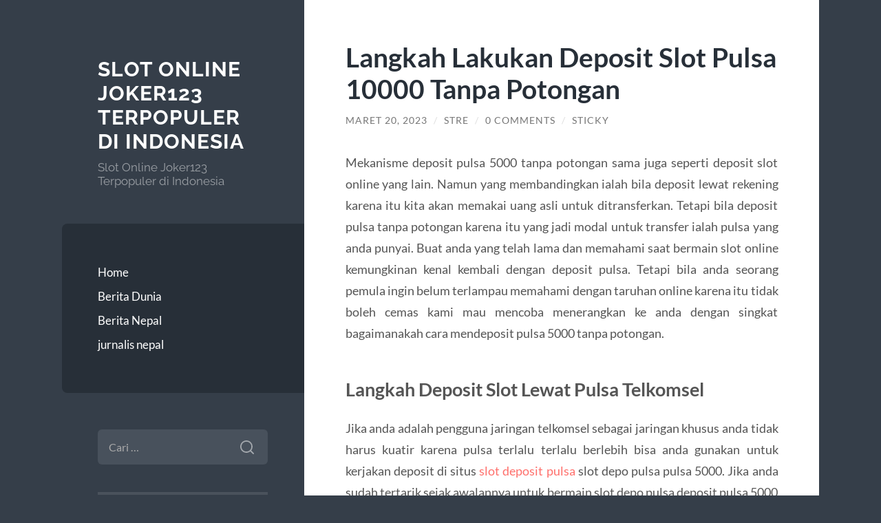

--- FILE ---
content_type: text/html; charset=UTF-8
request_url: https://www.nefej.org/langkah-lakukan-deposit-slot-pulsa-10000-tanpa-potongan/
body_size: 9706
content:
<!DOCTYPE html>

<html lang="id">

	<head>

		<meta charset="UTF-8">
		<meta name="viewport" content="width=device-width, initial-scale=1.0" >

		<link rel="profile" href="https://gmpg.org/xfn/11">

		<meta name='robots' content='index, follow, max-image-preview:large, max-snippet:-1, max-video-preview:-1' />
	<style>img:is([sizes="auto" i], [sizes^="auto," i]) { contain-intrinsic-size: 3000px 1500px }</style>
	
	<!-- This site is optimized with the Yoast SEO plugin v26.8 - https://yoast.com/product/yoast-seo-wordpress/ -->
	<title>Langkah Lakukan Deposit Slot Pulsa 10000 Tanpa Potongan &#183; Slot Online Joker123 Terpopuler di Indonesia</title>
	<link rel="canonical" href="https://www.nefej.org/langkah-lakukan-deposit-slot-pulsa-10000-tanpa-potongan/" />
	<meta property="og:locale" content="id_ID" />
	<meta property="og:type" content="article" />
	<meta property="og:title" content="Langkah Lakukan Deposit Slot Pulsa 10000 Tanpa Potongan &#183; Slot Online Joker123 Terpopuler di Indonesia" />
	<meta property="og:description" content="Mekanisme deposit pulsa 5000 tanpa potongan sama juga seperti deposit slot online yang lain. Namun yang membandingkan ialah bila deposit lewat rekening karena itu kita akan memakai uang asli untuk ditransferkan. Tetapi bila deposit pulsa tanpa potongan karena itu yang jadi modal untuk transfer ialah pulsa yang anda punyai. Buat anda yang telah lama dan [&hellip;]" />
	<meta property="og:url" content="https://www.nefej.org/langkah-lakukan-deposit-slot-pulsa-10000-tanpa-potongan/" />
	<meta property="og:site_name" content="Slot Online Joker123 Terpopuler di Indonesia" />
	<meta property="article:published_time" content="2023-03-20T04:47:54+00:00" />
	<meta name="author" content="Stre" />
	<meta name="twitter:card" content="summary_large_image" />
	<meta name="twitter:label1" content="Ditulis oleh" />
	<meta name="twitter:data1" content="Stre" />
	<meta name="twitter:label2" content="Estimasi waktu membaca" />
	<meta name="twitter:data2" content="3 menit" />
	<script type="application/ld+json" class="yoast-schema-graph">{"@context":"https://schema.org","@graph":[{"@type":"Article","@id":"https://www.nefej.org/langkah-lakukan-deposit-slot-pulsa-10000-tanpa-potongan/#article","isPartOf":{"@id":"https://www.nefej.org/langkah-lakukan-deposit-slot-pulsa-10000-tanpa-potongan/"},"author":{"name":"Stre","@id":"https://www.nefej.org/#/schema/person/fd672a0285e14244463526d305fbf14f"},"headline":"Langkah Lakukan Deposit Slot Pulsa 10000 Tanpa Potongan","datePublished":"2023-03-20T04:47:54+00:00","mainEntityOfPage":{"@id":"https://www.nefej.org/langkah-lakukan-deposit-slot-pulsa-10000-tanpa-potongan/"},"wordCount":455,"commentCount":0,"articleSection":["Berita Nepal"],"inLanguage":"id","potentialAction":[{"@type":"CommentAction","name":"Comment","target":["https://www.nefej.org/langkah-lakukan-deposit-slot-pulsa-10000-tanpa-potongan/#respond"]}]},{"@type":"WebPage","@id":"https://www.nefej.org/langkah-lakukan-deposit-slot-pulsa-10000-tanpa-potongan/","url":"https://www.nefej.org/langkah-lakukan-deposit-slot-pulsa-10000-tanpa-potongan/","name":"Langkah Lakukan Deposit Slot Pulsa 10000 Tanpa Potongan &#183; Slot Online Joker123 Terpopuler di Indonesia","isPartOf":{"@id":"https://www.nefej.org/#website"},"datePublished":"2023-03-20T04:47:54+00:00","author":{"@id":"https://www.nefej.org/#/schema/person/fd672a0285e14244463526d305fbf14f"},"breadcrumb":{"@id":"https://www.nefej.org/langkah-lakukan-deposit-slot-pulsa-10000-tanpa-potongan/#breadcrumb"},"inLanguage":"id","potentialAction":[{"@type":"ReadAction","target":["https://www.nefej.org/langkah-lakukan-deposit-slot-pulsa-10000-tanpa-potongan/"]}]},{"@type":"BreadcrumbList","@id":"https://www.nefej.org/langkah-lakukan-deposit-slot-pulsa-10000-tanpa-potongan/#breadcrumb","itemListElement":[{"@type":"ListItem","position":1,"name":"Home","item":"https://www.nefej.org/"},{"@type":"ListItem","position":2,"name":"Langkah Lakukan Deposit Slot Pulsa 10000 Tanpa Potongan"}]},{"@type":"WebSite","@id":"https://www.nefej.org/#website","url":"https://www.nefej.org/","name":"Slot Online Joker123 Terpopuler di Indonesia","description":"Slot Online Joker123 Terpopuler di Indonesia","potentialAction":[{"@type":"SearchAction","target":{"@type":"EntryPoint","urlTemplate":"https://www.nefej.org/?s={search_term_string}"},"query-input":{"@type":"PropertyValueSpecification","valueRequired":true,"valueName":"search_term_string"}}],"inLanguage":"id"},{"@type":"Person","@id":"https://www.nefej.org/#/schema/person/fd672a0285e14244463526d305fbf14f","name":"Stre","image":{"@type":"ImageObject","inLanguage":"id","@id":"https://www.nefej.org/#/schema/person/image/","url":"https://secure.gravatar.com/avatar/96ecc6f3f68a635b85757d9412b43f11fbedd76b9ab02c17ad3a6039fa801a76?s=96&d=mm&r=g","contentUrl":"https://secure.gravatar.com/avatar/96ecc6f3f68a635b85757d9412b43f11fbedd76b9ab02c17ad3a6039fa801a76?s=96&d=mm&r=g","caption":"Stre"},"sameAs":["https://www.nefej.org"],"url":"https://www.nefej.org/author/admin_vqerc259/"}]}</script>
	<!-- / Yoast SEO plugin. -->


<link rel="alternate" type="application/rss+xml" title="Slot Online Joker123 Terpopuler di Indonesia &raquo; Feed" href="https://www.nefej.org/feed/" />
<link rel="alternate" type="application/rss+xml" title="Slot Online Joker123 Terpopuler di Indonesia &raquo; Umpan Komentar" href="https://www.nefej.org/comments/feed/" />
<link rel="alternate" type="application/rss+xml" title="Slot Online Joker123 Terpopuler di Indonesia &raquo; Langkah Lakukan Deposit Slot Pulsa 10000 Tanpa Potongan Umpan Komentar" href="https://www.nefej.org/langkah-lakukan-deposit-slot-pulsa-10000-tanpa-potongan/feed/" />
<script type="text/javascript">
/* <![CDATA[ */
window._wpemojiSettings = {"baseUrl":"https:\/\/s.w.org\/images\/core\/emoji\/16.0.1\/72x72\/","ext":".png","svgUrl":"https:\/\/s.w.org\/images\/core\/emoji\/16.0.1\/svg\/","svgExt":".svg","source":{"concatemoji":"https:\/\/www.nefej.org\/wp-includes\/js\/wp-emoji-release.min.js?ver=6.8.3"}};
/*! This file is auto-generated */
!function(s,n){var o,i,e;function c(e){try{var t={supportTests:e,timestamp:(new Date).valueOf()};sessionStorage.setItem(o,JSON.stringify(t))}catch(e){}}function p(e,t,n){e.clearRect(0,0,e.canvas.width,e.canvas.height),e.fillText(t,0,0);var t=new Uint32Array(e.getImageData(0,0,e.canvas.width,e.canvas.height).data),a=(e.clearRect(0,0,e.canvas.width,e.canvas.height),e.fillText(n,0,0),new Uint32Array(e.getImageData(0,0,e.canvas.width,e.canvas.height).data));return t.every(function(e,t){return e===a[t]})}function u(e,t){e.clearRect(0,0,e.canvas.width,e.canvas.height),e.fillText(t,0,0);for(var n=e.getImageData(16,16,1,1),a=0;a<n.data.length;a++)if(0!==n.data[a])return!1;return!0}function f(e,t,n,a){switch(t){case"flag":return n(e,"\ud83c\udff3\ufe0f\u200d\u26a7\ufe0f","\ud83c\udff3\ufe0f\u200b\u26a7\ufe0f")?!1:!n(e,"\ud83c\udde8\ud83c\uddf6","\ud83c\udde8\u200b\ud83c\uddf6")&&!n(e,"\ud83c\udff4\udb40\udc67\udb40\udc62\udb40\udc65\udb40\udc6e\udb40\udc67\udb40\udc7f","\ud83c\udff4\u200b\udb40\udc67\u200b\udb40\udc62\u200b\udb40\udc65\u200b\udb40\udc6e\u200b\udb40\udc67\u200b\udb40\udc7f");case"emoji":return!a(e,"\ud83e\udedf")}return!1}function g(e,t,n,a){var r="undefined"!=typeof WorkerGlobalScope&&self instanceof WorkerGlobalScope?new OffscreenCanvas(300,150):s.createElement("canvas"),o=r.getContext("2d",{willReadFrequently:!0}),i=(o.textBaseline="top",o.font="600 32px Arial",{});return e.forEach(function(e){i[e]=t(o,e,n,a)}),i}function t(e){var t=s.createElement("script");t.src=e,t.defer=!0,s.head.appendChild(t)}"undefined"!=typeof Promise&&(o="wpEmojiSettingsSupports",i=["flag","emoji"],n.supports={everything:!0,everythingExceptFlag:!0},e=new Promise(function(e){s.addEventListener("DOMContentLoaded",e,{once:!0})}),new Promise(function(t){var n=function(){try{var e=JSON.parse(sessionStorage.getItem(o));if("object"==typeof e&&"number"==typeof e.timestamp&&(new Date).valueOf()<e.timestamp+604800&&"object"==typeof e.supportTests)return e.supportTests}catch(e){}return null}();if(!n){if("undefined"!=typeof Worker&&"undefined"!=typeof OffscreenCanvas&&"undefined"!=typeof URL&&URL.createObjectURL&&"undefined"!=typeof Blob)try{var e="postMessage("+g.toString()+"("+[JSON.stringify(i),f.toString(),p.toString(),u.toString()].join(",")+"));",a=new Blob([e],{type:"text/javascript"}),r=new Worker(URL.createObjectURL(a),{name:"wpTestEmojiSupports"});return void(r.onmessage=function(e){c(n=e.data),r.terminate(),t(n)})}catch(e){}c(n=g(i,f,p,u))}t(n)}).then(function(e){for(var t in e)n.supports[t]=e[t],n.supports.everything=n.supports.everything&&n.supports[t],"flag"!==t&&(n.supports.everythingExceptFlag=n.supports.everythingExceptFlag&&n.supports[t]);n.supports.everythingExceptFlag=n.supports.everythingExceptFlag&&!n.supports.flag,n.DOMReady=!1,n.readyCallback=function(){n.DOMReady=!0}}).then(function(){return e}).then(function(){var e;n.supports.everything||(n.readyCallback(),(e=n.source||{}).concatemoji?t(e.concatemoji):e.wpemoji&&e.twemoji&&(t(e.twemoji),t(e.wpemoji)))}))}((window,document),window._wpemojiSettings);
/* ]]> */
</script>
<style id='wp-emoji-styles-inline-css' type='text/css'>

	img.wp-smiley, img.emoji {
		display: inline !important;
		border: none !important;
		box-shadow: none !important;
		height: 1em !important;
		width: 1em !important;
		margin: 0 0.07em !important;
		vertical-align: -0.1em !important;
		background: none !important;
		padding: 0 !important;
	}
</style>
<link rel='stylesheet' id='wp-block-library-css' href='https://www.nefej.org/wp-includes/css/dist/block-library/style.min.css?ver=6.8.3' type='text/css' media='all' />
<style id='classic-theme-styles-inline-css' type='text/css'>
/*! This file is auto-generated */
.wp-block-button__link{color:#fff;background-color:#32373c;border-radius:9999px;box-shadow:none;text-decoration:none;padding:calc(.667em + 2px) calc(1.333em + 2px);font-size:1.125em}.wp-block-file__button{background:#32373c;color:#fff;text-decoration:none}
</style>
<style id='global-styles-inline-css' type='text/css'>
:root{--wp--preset--aspect-ratio--square: 1;--wp--preset--aspect-ratio--4-3: 4/3;--wp--preset--aspect-ratio--3-4: 3/4;--wp--preset--aspect-ratio--3-2: 3/2;--wp--preset--aspect-ratio--2-3: 2/3;--wp--preset--aspect-ratio--16-9: 16/9;--wp--preset--aspect-ratio--9-16: 9/16;--wp--preset--color--black: #272F38;--wp--preset--color--cyan-bluish-gray: #abb8c3;--wp--preset--color--white: #fff;--wp--preset--color--pale-pink: #f78da7;--wp--preset--color--vivid-red: #cf2e2e;--wp--preset--color--luminous-vivid-orange: #ff6900;--wp--preset--color--luminous-vivid-amber: #fcb900;--wp--preset--color--light-green-cyan: #7bdcb5;--wp--preset--color--vivid-green-cyan: #00d084;--wp--preset--color--pale-cyan-blue: #8ed1fc;--wp--preset--color--vivid-cyan-blue: #0693e3;--wp--preset--color--vivid-purple: #9b51e0;--wp--preset--color--accent: #FF706C;--wp--preset--color--dark-gray: #444;--wp--preset--color--medium-gray: #666;--wp--preset--color--light-gray: #888;--wp--preset--gradient--vivid-cyan-blue-to-vivid-purple: linear-gradient(135deg,rgba(6,147,227,1) 0%,rgb(155,81,224) 100%);--wp--preset--gradient--light-green-cyan-to-vivid-green-cyan: linear-gradient(135deg,rgb(122,220,180) 0%,rgb(0,208,130) 100%);--wp--preset--gradient--luminous-vivid-amber-to-luminous-vivid-orange: linear-gradient(135deg,rgba(252,185,0,1) 0%,rgba(255,105,0,1) 100%);--wp--preset--gradient--luminous-vivid-orange-to-vivid-red: linear-gradient(135deg,rgba(255,105,0,1) 0%,rgb(207,46,46) 100%);--wp--preset--gradient--very-light-gray-to-cyan-bluish-gray: linear-gradient(135deg,rgb(238,238,238) 0%,rgb(169,184,195) 100%);--wp--preset--gradient--cool-to-warm-spectrum: linear-gradient(135deg,rgb(74,234,220) 0%,rgb(151,120,209) 20%,rgb(207,42,186) 40%,rgb(238,44,130) 60%,rgb(251,105,98) 80%,rgb(254,248,76) 100%);--wp--preset--gradient--blush-light-purple: linear-gradient(135deg,rgb(255,206,236) 0%,rgb(152,150,240) 100%);--wp--preset--gradient--blush-bordeaux: linear-gradient(135deg,rgb(254,205,165) 0%,rgb(254,45,45) 50%,rgb(107,0,62) 100%);--wp--preset--gradient--luminous-dusk: linear-gradient(135deg,rgb(255,203,112) 0%,rgb(199,81,192) 50%,rgb(65,88,208) 100%);--wp--preset--gradient--pale-ocean: linear-gradient(135deg,rgb(255,245,203) 0%,rgb(182,227,212) 50%,rgb(51,167,181) 100%);--wp--preset--gradient--electric-grass: linear-gradient(135deg,rgb(202,248,128) 0%,rgb(113,206,126) 100%);--wp--preset--gradient--midnight: linear-gradient(135deg,rgb(2,3,129) 0%,rgb(40,116,252) 100%);--wp--preset--font-size--small: 16px;--wp--preset--font-size--medium: 20px;--wp--preset--font-size--large: 24px;--wp--preset--font-size--x-large: 42px;--wp--preset--font-size--regular: 18px;--wp--preset--font-size--larger: 32px;--wp--preset--spacing--20: 0.44rem;--wp--preset--spacing--30: 0.67rem;--wp--preset--spacing--40: 1rem;--wp--preset--spacing--50: 1.5rem;--wp--preset--spacing--60: 2.25rem;--wp--preset--spacing--70: 3.38rem;--wp--preset--spacing--80: 5.06rem;--wp--preset--shadow--natural: 6px 6px 9px rgba(0, 0, 0, 0.2);--wp--preset--shadow--deep: 12px 12px 50px rgba(0, 0, 0, 0.4);--wp--preset--shadow--sharp: 6px 6px 0px rgba(0, 0, 0, 0.2);--wp--preset--shadow--outlined: 6px 6px 0px -3px rgba(255, 255, 255, 1), 6px 6px rgba(0, 0, 0, 1);--wp--preset--shadow--crisp: 6px 6px 0px rgba(0, 0, 0, 1);}:where(.is-layout-flex){gap: 0.5em;}:where(.is-layout-grid){gap: 0.5em;}body .is-layout-flex{display: flex;}.is-layout-flex{flex-wrap: wrap;align-items: center;}.is-layout-flex > :is(*, div){margin: 0;}body .is-layout-grid{display: grid;}.is-layout-grid > :is(*, div){margin: 0;}:where(.wp-block-columns.is-layout-flex){gap: 2em;}:where(.wp-block-columns.is-layout-grid){gap: 2em;}:where(.wp-block-post-template.is-layout-flex){gap: 1.25em;}:where(.wp-block-post-template.is-layout-grid){gap: 1.25em;}.has-black-color{color: var(--wp--preset--color--black) !important;}.has-cyan-bluish-gray-color{color: var(--wp--preset--color--cyan-bluish-gray) !important;}.has-white-color{color: var(--wp--preset--color--white) !important;}.has-pale-pink-color{color: var(--wp--preset--color--pale-pink) !important;}.has-vivid-red-color{color: var(--wp--preset--color--vivid-red) !important;}.has-luminous-vivid-orange-color{color: var(--wp--preset--color--luminous-vivid-orange) !important;}.has-luminous-vivid-amber-color{color: var(--wp--preset--color--luminous-vivid-amber) !important;}.has-light-green-cyan-color{color: var(--wp--preset--color--light-green-cyan) !important;}.has-vivid-green-cyan-color{color: var(--wp--preset--color--vivid-green-cyan) !important;}.has-pale-cyan-blue-color{color: var(--wp--preset--color--pale-cyan-blue) !important;}.has-vivid-cyan-blue-color{color: var(--wp--preset--color--vivid-cyan-blue) !important;}.has-vivid-purple-color{color: var(--wp--preset--color--vivid-purple) !important;}.has-black-background-color{background-color: var(--wp--preset--color--black) !important;}.has-cyan-bluish-gray-background-color{background-color: var(--wp--preset--color--cyan-bluish-gray) !important;}.has-white-background-color{background-color: var(--wp--preset--color--white) !important;}.has-pale-pink-background-color{background-color: var(--wp--preset--color--pale-pink) !important;}.has-vivid-red-background-color{background-color: var(--wp--preset--color--vivid-red) !important;}.has-luminous-vivid-orange-background-color{background-color: var(--wp--preset--color--luminous-vivid-orange) !important;}.has-luminous-vivid-amber-background-color{background-color: var(--wp--preset--color--luminous-vivid-amber) !important;}.has-light-green-cyan-background-color{background-color: var(--wp--preset--color--light-green-cyan) !important;}.has-vivid-green-cyan-background-color{background-color: var(--wp--preset--color--vivid-green-cyan) !important;}.has-pale-cyan-blue-background-color{background-color: var(--wp--preset--color--pale-cyan-blue) !important;}.has-vivid-cyan-blue-background-color{background-color: var(--wp--preset--color--vivid-cyan-blue) !important;}.has-vivid-purple-background-color{background-color: var(--wp--preset--color--vivid-purple) !important;}.has-black-border-color{border-color: var(--wp--preset--color--black) !important;}.has-cyan-bluish-gray-border-color{border-color: var(--wp--preset--color--cyan-bluish-gray) !important;}.has-white-border-color{border-color: var(--wp--preset--color--white) !important;}.has-pale-pink-border-color{border-color: var(--wp--preset--color--pale-pink) !important;}.has-vivid-red-border-color{border-color: var(--wp--preset--color--vivid-red) !important;}.has-luminous-vivid-orange-border-color{border-color: var(--wp--preset--color--luminous-vivid-orange) !important;}.has-luminous-vivid-amber-border-color{border-color: var(--wp--preset--color--luminous-vivid-amber) !important;}.has-light-green-cyan-border-color{border-color: var(--wp--preset--color--light-green-cyan) !important;}.has-vivid-green-cyan-border-color{border-color: var(--wp--preset--color--vivid-green-cyan) !important;}.has-pale-cyan-blue-border-color{border-color: var(--wp--preset--color--pale-cyan-blue) !important;}.has-vivid-cyan-blue-border-color{border-color: var(--wp--preset--color--vivid-cyan-blue) !important;}.has-vivid-purple-border-color{border-color: var(--wp--preset--color--vivid-purple) !important;}.has-vivid-cyan-blue-to-vivid-purple-gradient-background{background: var(--wp--preset--gradient--vivid-cyan-blue-to-vivid-purple) !important;}.has-light-green-cyan-to-vivid-green-cyan-gradient-background{background: var(--wp--preset--gradient--light-green-cyan-to-vivid-green-cyan) !important;}.has-luminous-vivid-amber-to-luminous-vivid-orange-gradient-background{background: var(--wp--preset--gradient--luminous-vivid-amber-to-luminous-vivid-orange) !important;}.has-luminous-vivid-orange-to-vivid-red-gradient-background{background: var(--wp--preset--gradient--luminous-vivid-orange-to-vivid-red) !important;}.has-very-light-gray-to-cyan-bluish-gray-gradient-background{background: var(--wp--preset--gradient--very-light-gray-to-cyan-bluish-gray) !important;}.has-cool-to-warm-spectrum-gradient-background{background: var(--wp--preset--gradient--cool-to-warm-spectrum) !important;}.has-blush-light-purple-gradient-background{background: var(--wp--preset--gradient--blush-light-purple) !important;}.has-blush-bordeaux-gradient-background{background: var(--wp--preset--gradient--blush-bordeaux) !important;}.has-luminous-dusk-gradient-background{background: var(--wp--preset--gradient--luminous-dusk) !important;}.has-pale-ocean-gradient-background{background: var(--wp--preset--gradient--pale-ocean) !important;}.has-electric-grass-gradient-background{background: var(--wp--preset--gradient--electric-grass) !important;}.has-midnight-gradient-background{background: var(--wp--preset--gradient--midnight) !important;}.has-small-font-size{font-size: var(--wp--preset--font-size--small) !important;}.has-medium-font-size{font-size: var(--wp--preset--font-size--medium) !important;}.has-large-font-size{font-size: var(--wp--preset--font-size--large) !important;}.has-x-large-font-size{font-size: var(--wp--preset--font-size--x-large) !important;}
:where(.wp-block-post-template.is-layout-flex){gap: 1.25em;}:where(.wp-block-post-template.is-layout-grid){gap: 1.25em;}
:where(.wp-block-columns.is-layout-flex){gap: 2em;}:where(.wp-block-columns.is-layout-grid){gap: 2em;}
:root :where(.wp-block-pullquote){font-size: 1.5em;line-height: 1.6;}
</style>
<link rel='stylesheet' id='wilson_fonts-css' href='https://www.nefej.org/wp-content/themes/wilson/assets/css/fonts.css?ver=6.8.3' type='text/css' media='all' />
<link rel='stylesheet' id='wilson_style-css' href='https://www.nefej.org/wp-content/themes/wilson/style.css?ver=2.1.3' type='text/css' media='all' />
<script type="text/javascript" src="https://www.nefej.org/wp-includes/js/jquery/jquery.min.js?ver=3.7.1" id="jquery-core-js"></script>
<script type="text/javascript" src="https://www.nefej.org/wp-includes/js/jquery/jquery-migrate.min.js?ver=3.4.1" id="jquery-migrate-js"></script>
<script type="text/javascript" src="https://www.nefej.org/wp-content/themes/wilson/assets/js/global.js?ver=2.1.3" id="wilson_global-js"></script>
<link rel="https://api.w.org/" href="https://www.nefej.org/wp-json/" /><link rel="alternate" title="JSON" type="application/json" href="https://www.nefej.org/wp-json/wp/v2/posts/370" /><link rel="EditURI" type="application/rsd+xml" title="RSD" href="https://www.nefej.org/xmlrpc.php?rsd" />
<meta name="generator" content="WordPress 6.8.3" />
<link rel='shortlink' href='https://www.nefej.org/?p=370' />
<link rel="alternate" title="oEmbed (JSON)" type="application/json+oembed" href="https://www.nefej.org/wp-json/oembed/1.0/embed?url=https%3A%2F%2Fwww.nefej.org%2Flangkah-lakukan-deposit-slot-pulsa-10000-tanpa-potongan%2F" />
<link rel="alternate" title="oEmbed (XML)" type="text/xml+oembed" href="https://www.nefej.org/wp-json/oembed/1.0/embed?url=https%3A%2F%2Fwww.nefej.org%2Flangkah-lakukan-deposit-slot-pulsa-10000-tanpa-potongan%2F&#038;format=xml" />
<style type="text/css">.recentcomments a{display:inline !important;padding:0 !important;margin:0 !important;}</style>
	</head>
	
	<body class="wp-singular post-template-default single single-post postid-370 single-format-standard wp-theme-wilson">

		
		<a class="skip-link button" href="#site-content">Skip to the content</a>
	
		<div class="wrapper">
	
			<header class="sidebar" id="site-header">
							
				<div class="blog-header">

									
						<div class="blog-info">
						
															<div class="blog-title">
									<a href="https://www.nefej.org" rel="home">Slot Online Joker123 Terpopuler di Indonesia</a>
								</div>
														
															<p class="blog-description">Slot Online Joker123 Terpopuler di Indonesia</p>
													
						</div><!-- .blog-info -->
						
					
				</div><!-- .blog-header -->
				
				<div class="nav-toggle toggle">
				
					<p>
						<span class="show">Show menu</span>
						<span class="hide">Hide menu</span>
					</p>
				
					<div class="bars">
							
						<div class="bar"></div>
						<div class="bar"></div>
						<div class="bar"></div>
						
						<div class="clear"></div>
						
					</div><!-- .bars -->
				
				</div><!-- .nav-toggle -->
				
				<div class="blog-menu">
			
					<ul class="navigation">
					
						<li id="menu-item-13" class="menu-item menu-item-type-custom menu-item-object-custom menu-item-home menu-item-13"><a href="https://www.nefej.org/">Home</a></li>
<li id="menu-item-34" class="menu-item menu-item-type-taxonomy menu-item-object-category menu-item-34"><a href="https://www.nefej.org/category/berita-dunia/">Berita Dunia</a></li>
<li id="menu-item-35" class="menu-item menu-item-type-taxonomy menu-item-object-category current-post-ancestor current-menu-parent current-post-parent menu-item-35"><a href="https://www.nefej.org/category/berita-nepal/">Berita Nepal</a></li>
<li id="menu-item-36" class="menu-item menu-item-type-taxonomy menu-item-object-category menu-item-36"><a href="https://www.nefej.org/category/jurnalis-nepal/">jurnalis nepal</a></li>
												
					</ul><!-- .navigation -->
				</div><!-- .blog-menu -->
				
				<div class="mobile-menu">
						 
					<ul class="navigation">
					
						<li class="menu-item menu-item-type-custom menu-item-object-custom menu-item-home menu-item-13"><a href="https://www.nefej.org/">Home</a></li>
<li class="menu-item menu-item-type-taxonomy menu-item-object-category menu-item-34"><a href="https://www.nefej.org/category/berita-dunia/">Berita Dunia</a></li>
<li class="menu-item menu-item-type-taxonomy menu-item-object-category current-post-ancestor current-menu-parent current-post-parent menu-item-35"><a href="https://www.nefej.org/category/berita-nepal/">Berita Nepal</a></li>
<li class="menu-item menu-item-type-taxonomy menu-item-object-category menu-item-36"><a href="https://www.nefej.org/category/jurnalis-nepal/">jurnalis nepal</a></li>
						
					</ul>
					 
				</div><!-- .mobile-menu -->
				
				
					<div class="widgets" role="complementary">
					
						<div id="search-2" class="widget widget_search"><div class="widget-content"><form role="search" method="get" class="search-form" action="https://www.nefej.org/">
				<label>
					<span class="screen-reader-text">Cari untuk:</span>
					<input type="search" class="search-field" placeholder="Cari &hellip;" value="" name="s" />
				</label>
				<input type="submit" class="search-submit" value="Cari" />
			</form></div></div>
		<div id="recent-posts-2" class="widget widget_recent_entries"><div class="widget-content">
		<h3 class="widget-title">Pos-pos Terbaru</h3>
		<ul>
											<li>
					<a href="https://www.nefej.org/baccarat-2026-versi-harian-live-baccarat-online-yang-konsisten/">Baccarat 2026 Versi Harian, Live Baccarat Online yang Konsisten</a>
									</li>
											<li>
					<a href="https://www.nefej.org/simbol-mahjong-dan-nilai-kemenangannya-di-mahjong-ways-2/">Simbol Mahjong dan Nilai Kemenangannya di Mahjong Ways 2</a>
									</li>
											<li>
					<a href="https://www.nefej.org/berikut-strategi-praktis-untuk-menemukan-slot-gacor-di-airbet88/">Berikut strategi praktis untuk menemukan slot gacor di Airbet88</a>
									</li>
											<li>
					<a href="https://www.nefej.org/cara-kerja-mix-parlay-dalam-analisis-data-performa-klub-sepak-bola/">Cara Kerja Mix Parlay dalam Analisis Data Performa Klub Sepak Bola</a>
									</li>
											<li>
					<a href="https://www.nefej.org/slot-online-airbet88-dunia-keberuntungan-yang-menguntungkan/">Slot Online Airbet88 Dunia Keberuntungan yang Menguntungkan</a>
									</li>
					</ul>

		</div></div><div id="recent-comments-2" class="widget widget_recent_comments"><div class="widget-content"><h3 class="widget-title">Komentar Terbaru</h3><ul id="recentcomments"></ul></div></div><div id="archives-2" class="widget widget_archive"><div class="widget-content"><h3 class="widget-title">Arsip</h3>
			<ul>
					<li><a href='https://www.nefej.org/2026/01/'>Januari 2026</a></li>
	<li><a href='https://www.nefej.org/2025/10/'>Oktober 2025</a></li>
	<li><a href='https://www.nefej.org/2025/07/'>Juli 2025</a></li>
	<li><a href='https://www.nefej.org/2025/06/'>Juni 2025</a></li>
	<li><a href='https://www.nefej.org/2025/05/'>Mei 2025</a></li>
	<li><a href='https://www.nefej.org/2025/04/'>April 2025</a></li>
	<li><a href='https://www.nefej.org/2025/03/'>Maret 2025</a></li>
	<li><a href='https://www.nefej.org/2025/02/'>Februari 2025</a></li>
	<li><a href='https://www.nefej.org/2025/01/'>Januari 2025</a></li>
	<li><a href='https://www.nefej.org/2024/12/'>Desember 2024</a></li>
	<li><a href='https://www.nefej.org/2024/10/'>Oktober 2024</a></li>
	<li><a href='https://www.nefej.org/2024/09/'>September 2024</a></li>
	<li><a href='https://www.nefej.org/2024/08/'>Agustus 2024</a></li>
	<li><a href='https://www.nefej.org/2024/07/'>Juli 2024</a></li>
	<li><a href='https://www.nefej.org/2024/06/'>Juni 2024</a></li>
	<li><a href='https://www.nefej.org/2024/05/'>Mei 2024</a></li>
	<li><a href='https://www.nefej.org/2024/04/'>April 2024</a></li>
	<li><a href='https://www.nefej.org/2024/03/'>Maret 2024</a></li>
	<li><a href='https://www.nefej.org/2024/02/'>Februari 2024</a></li>
	<li><a href='https://www.nefej.org/2024/01/'>Januari 2024</a></li>
	<li><a href='https://www.nefej.org/2023/12/'>Desember 2023</a></li>
	<li><a href='https://www.nefej.org/2023/11/'>November 2023</a></li>
	<li><a href='https://www.nefej.org/2023/10/'>Oktober 2023</a></li>
	<li><a href='https://www.nefej.org/2023/09/'>September 2023</a></li>
	<li><a href='https://www.nefej.org/2023/08/'>Agustus 2023</a></li>
	<li><a href='https://www.nefej.org/2023/07/'>Juli 2023</a></li>
	<li><a href='https://www.nefej.org/2023/06/'>Juni 2023</a></li>
	<li><a href='https://www.nefej.org/2023/05/'>Mei 2023</a></li>
	<li><a href='https://www.nefej.org/2023/04/'>April 2023</a></li>
	<li><a href='https://www.nefej.org/2023/03/'>Maret 2023</a></li>
	<li><a href='https://www.nefej.org/2023/02/'>Februari 2023</a></li>
	<li><a href='https://www.nefej.org/2023/01/'>Januari 2023</a></li>
	<li><a href='https://www.nefej.org/2022/12/'>Desember 2022</a></li>
	<li><a href='https://www.nefej.org/2022/04/'>April 2022</a></li>
	<li><a href='https://www.nefej.org/2022/03/'>Maret 2022</a></li>
	<li><a href='https://www.nefej.org/2021/11/'>November 2021</a></li>
	<li><a href='https://www.nefej.org/2021/09/'>September 2021</a></li>
	<li><a href='https://www.nefej.org/2021/08/'>Agustus 2021</a></li>
	<li><a href='https://www.nefej.org/2020/08/'>Agustus 2020</a></li>
	<li><a href='https://www.nefej.org/2020/07/'>Juli 2020</a></li>
			</ul>

			</div></div><div id="categories-2" class="widget widget_categories"><div class="widget-content"><h3 class="widget-title">Kategori</h3>
			<ul>
					<li class="cat-item cat-item-4"><a href="https://www.nefej.org/category/berita-dunia/">Berita Dunia</a>
</li>
	<li class="cat-item cat-item-1"><a href="https://www.nefej.org/category/berita-nepal/">Berita Nepal</a>
</li>
	<li class="cat-item cat-item-517"><a href="https://www.nefej.org/category/gates-of-olympus/">Gates Of Olympus</a>
</li>
	<li class="cat-item cat-item-584"><a href="https://www.nefej.org/category/ibcbet/">IBCBET</a>
</li>
	<li class="cat-item cat-item-642"><a href="https://www.nefej.org/category/judi-roulette/">judi roulette</a>
</li>
	<li class="cat-item cat-item-2"><a href="https://www.nefej.org/category/jurnalis-nepal/">jurnalis nepal</a>
</li>
	<li class="cat-item cat-item-624"><a href="https://www.nefej.org/category/mahjong-wins/">mahjong wins</a>
</li>
	<li class="cat-item cat-item-583"><a href="https://www.nefej.org/category/roulette/">roulette</a>
</li>
	<li class="cat-item cat-item-608"><a href="https://www.nefej.org/category/rtp-slot-live/">rtp slot live</a>
</li>
	<li class="cat-item cat-item-262"><a href="https://www.nefej.org/category/sbobet/">sbobet</a>
</li>
	<li class="cat-item cat-item-586"><a href="https://www.nefej.org/category/sicbo-online/">sicbo online</a>
</li>
	<li class="cat-item cat-item-269"><a href="https://www.nefej.org/category/slot/">slot</a>
</li>
	<li class="cat-item cat-item-537"><a href="https://www.nefej.org/category/slot-bet-100/">Slot Bet 100</a>
</li>
	<li class="cat-item cat-item-607"><a href="https://www.nefej.org/category/slot-bet-100-perak/">slot bet 100 perak</a>
</li>
	<li class="cat-item cat-item-561"><a href="https://www.nefej.org/category/slot-gacor/">slot gacor</a>
</li>
	<li class="cat-item cat-item-602"><a href="https://www.nefej.org/category/slot777/">slot777</a>
</li>
	<li class="cat-item cat-item-556"><a href="https://www.nefej.org/category/starlight-princess/">starlight princess</a>
</li>
			</ul>

			</div></div><div id="meta-2" class="widget widget_meta"><div class="widget-content"><h3 class="widget-title">Meta</h3>
		<ul>
						<li><a rel="nofollow" href="https://www.nefej.org/wp-login.php">Masuk</a></li>
			<li><a href="https://www.nefej.org/feed/">Feed entri</a></li>
			<li><a href="https://www.nefej.org/comments/feed/">Feed komentar</a></li>

			<li><a href="https://wordpress.org/">WordPress.org</a></li>
		</ul>

		</div></div>						
					</div><!-- .widgets -->
					
													
			</header><!-- .sidebar -->

			<main class="content" id="site-content">	
		<div class="posts">
	
			<article id="post-370" class="post-370 post type-post status-publish format-standard hentry category-berita-nepal">
			
							
				<div class="post-inner">

					<div class="post-header">

						
															<h1 class="post-title">Langkah Lakukan Deposit Slot Pulsa 10000 Tanpa Potongan</h1>
							
						
								
		<div class="post-meta">
		
			<span class="post-date"><a href="https://www.nefej.org/langkah-lakukan-deposit-slot-pulsa-10000-tanpa-potongan/">Maret 20, 2023</a></span>
			
			<span class="date-sep"> / </span>
				
			<span class="post-author"><a href="https://www.nefej.org/author/admin_vqerc259/" title="Pos-pos oleh Stre" rel="author">Stre</a></span>
			
						
				<span class="date-sep"> / </span>
				
				<a href="https://www.nefej.org/langkah-lakukan-deposit-slot-pulsa-10000-tanpa-potongan/#respond"><span class="comment">0 Comments</span></a>			
						
			 
			
				<span class="date-sep"> / </span>
			
				Sticky			
						
												
		</div><!-- .post-meta -->

		
					</div><!-- .post-header -->

					
						<div class="post-content">

							<p style="text-align: justify;">Mekanisme deposit pulsa 5000 tanpa potongan sama juga seperti deposit slot online yang lain. Namun yang membandingkan ialah bila deposit lewat rekening karena itu kita akan memakai uang asli untuk ditransferkan. Tetapi bila deposit pulsa tanpa potongan karena itu yang jadi modal untuk transfer ialah pulsa yang anda punyai. Buat anda yang telah lama dan memahami saat bermain slot online kemungkinan kenal kembali dengan deposit pulsa. Tetapi bila anda seorang pemula ingin belum terlampau memahami dengan taruhan online karena itu tidak boleh cemas kami mau mencoba menerangkan ke anda dengan singkat bagaimanakah cara mendeposit pulsa 5000 tanpa potongan.</p>
<h3 style="text-align: justify;">Langkah Deposit Slot Lewat Pulsa Telkomsel</h3>
<p style="text-align: justify;">Jika anda adalah pengguna jaringan telkomsel sebagai jaringan khusus anda tidak harus kuatir karena pulsa terlalu terlalu berlebih bisa anda gunakan untuk kerjakan deposit di situs <a href="https://www.unitedrebelsprintseries.com/">slot deposit pulsa</a> slot depo pulsa pulsa 5000. Jika anda sudah tertarik sejak awalannya untuk bermain slot depo pulsa deposit pulsa 5000 tanpa potongan karenanya anda bisa melihat panduan cara mengirimi pulsa melalui code dial 858 sebagai berikut ini :</p>
<p style="text-align: justify;">Pertama anda buka dulu menu panggilan (atau call jika menggunakan bahasa english) Tulis 858 *nomor arah transfer pulsa *nominal transfer# Contoh: *081234578910*5# Check kembali nomor dan nominal pulsa yang dikirim lalu Pencet &#8220;Panggil/Panggil/selanjutnya Yes/Ok&#8221;</p>
<h3 style="text-align: justify;">Langkah Deposit Slot Lewat Pulsa XL Axiata</h3>
<p style="text-align: justify;">XL/axiata ialah provider paling besar selanjut yang dapat anda pakai untuk mendeposit lewat pulsa. Anda tentu saja dapat menmanfaatkan pulsa yang ada saat ini sebagai modal bermain slot.</p>
<p style="text-align: justify;">Bila anda sebagai salah satunya dari pemakai jaringan mobile XL, karena itu anda dapat lakukan deposit slot pulsa xl dengan berikut :</p>
<p style="text-align: justify;">Pertama membuka menu panggilan atau call lalu pencet code dial *123 * 8461# Tetapkan Untuk Pulsa Saran no target dan nominal pulsa yang dapat dikirim. Turuti perintah seterusnya dengan menambah no arah dan nominal pulsa yang ingin anda depositkan. Seterusnya anda dapat menekan kirim.</p>
<p style="text-align: justify;">Langkah Deposit Slot Lewat Pulsa Tri<br />
Provider pulsa Tri sebagai salah satunya raksasa telkomunikasi di Indonesia, jumlahnya pemakai tri memaksakan kerja bersama perusahaan Telkomunikasi Tri. Buat anda pemakai tri berikut langkah lakukan deposit slot lewat pulsa tri :</p>
<p style="text-align: justify;">Membuka menu SMS<br />
Tulis TRF(spasi)NOMINAL PULSA(spasi)NOMOR TUJUAN<br />
Kirim pesan ke nomor 123<br />
Proses deposit pulsa pada kesemuaannya benar-benar sangat mudah ditangani, proses cepat. Sebagai pengingat untuk deposit lewat pulsa bukan hanya lewat transfer pulsa saja, tetapi anda dapat lakukan pembelian pulsa lewat proses isi ulangi ke no arah deposit. Yang penting jadicatatan anda ialah code SN dari pembelian pulsa itu.</p>
<h3 style="text-align: justify;">Keuntungan Deposit Slot memakai Pulsa</h3>
<p style="text-align: justify;">Bermain judi slot dengan menggunakan pulsa sebagai depositnya sebagai satu perihal yang menyenangkan. Terutamanya yang baru mengawali yang seringkali mengalami kesulitan saat kerjakan transaksi di Situs Judi Slot Online. Walau sebetulnya transaksi sebagai point khusus dan harus dipahami sangat baik oleh semua orang yang bermain judi.</p>

						</div><!-- .post-content -->

									
				</div><!-- .post-inner -->

			</article><!-- .post -->

		</div><!-- .posts -->

										
			<div class="post-meta-bottom">

				<div class="post-cat-tags">

					<p class="post-categories"><span>Categories:</span> <a href="https://www.nefej.org/category/berita-nepal/" rel="category tag">Berita Nepal</a></p>

					
				</div><!-- .post-cat-tags -->

				
					<nav class="post-nav archive-nav">

													<a class="post-nav-older" href="https://www.nefej.org/berita-wacana-situs-judi-slot-online-gacor-terpercaya-di-indonesia-2023/">
								&laquo; Berita Wacana Situs Judi Slot Online Gacor Terpercaya Di Indonesia 2023							</a>
						
													<a class="post-nav-newer" href="https://www.nefej.org/game-game-terbaik-pg-soft/">
								Game Game Terbaik PG SOFT &raquo;							</a>
						
					</nav><!-- .post-nav -->

				
			</div><!-- .post-meta-bottom -->

			
			<footer class="footer section large-padding bg-dark clear" id="site-footer">

			
			<div class="credits">
				
				<p class="credits-left">&copy; 2026 <a href="https://www.nefej.org">Slot Online Joker123 Terpopuler di Indonesia</a></p>
				
				<p class="credits-right"><span>Theme by <a href="https://andersnoren.se">Anders Nor&eacute;n</a></span> &mdash; <a class="tothetop" href="#site-header">Up &uarr;</a></p>
				
			</div><!-- .credits -->
		
		</footer><!-- #site-footer -->
		
	</main><!-- #site-content -->
	
</div><!-- .wrapper -->

<script type="speculationrules">
{"prefetch":[{"source":"document","where":{"and":[{"href_matches":"\/*"},{"not":{"href_matches":["\/wp-*.php","\/wp-admin\/*","\/wp-content\/uploads\/*","\/wp-content\/*","\/wp-content\/plugins\/*","\/wp-content\/themes\/wilson\/*","\/*\\?(.+)"]}},{"not":{"selector_matches":"a[rel~=\"nofollow\"]"}},{"not":{"selector_matches":".no-prefetch, .no-prefetch a"}}]},"eagerness":"conservative"}]}
</script>
<script type="text/javascript" src="https://www.nefej.org/wp-includes/js/comment-reply.min.js?ver=6.8.3" id="comment-reply-js" async="async" data-wp-strategy="async"></script>

<script defer src="https://static.cloudflareinsights.com/beacon.min.js/vcd15cbe7772f49c399c6a5babf22c1241717689176015" integrity="sha512-ZpsOmlRQV6y907TI0dKBHq9Md29nnaEIPlkf84rnaERnq6zvWvPUqr2ft8M1aS28oN72PdrCzSjY4U6VaAw1EQ==" data-cf-beacon='{"version":"2024.11.0","token":"0de040fd16924a098bfceebba9eba2d6","r":1,"server_timing":{"name":{"cfCacheStatus":true,"cfEdge":true,"cfExtPri":true,"cfL4":true,"cfOrigin":true,"cfSpeedBrain":true},"location_startswith":null}}' crossorigin="anonymous"></script>
</body>
</html>